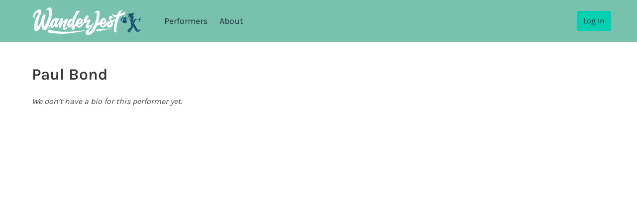

--- FILE ---
content_type: text/html; charset=utf-8
request_url: https://wanderjest.com/performer/paul.bond
body_size: 2048
content:

  <!DOCTYPE html>
  <html lang="en">
    <head>
      <meta charset="utf-8" />
      <meta http-equiv="X-UA-Compatible" content="IE=edge" />
      <meta name="viewport" content="width=device-width,initial-scale=1.0" />
      <title>Paul Bond - WanderJest</title>
      <link
        rel="stylesheet"
        type="text/css"
        href="/third-party/bulma@0.9.3/bulma.min.css"
      />
      <link href="/third-party/fontawesome6/css/all.min.css" rel="stylesheet" />
      <link rel="stylesheet" type="text/css" href="/css/style.css" />
      
  <style>
    .headshot {
      max-height: 600px;
    }

    @media screen and (min-width: 768px) {
      .headshot {
        max-width: 400px;
        max-height: 400px;
      }
    }

    .social-links {
      font-size: 1.8em;
    }

    .social-links a + a {
      margin-left: var(--spacer-1);
    }

    .embedded-video {
      width: calc(100% - 20px);
      height: calc((100vw - 20px) * 0.5625);  
    }

    @media screen and (min-width: 768px) {
      .embedded-video {
        width: 580px;
        height: 360px;
      }
    }
  </style>

      <script type="module" src="/js/navbar.js"></script>
      
<script type="application/ld+json">
  {"@context":"http://schema.org","@type":"Person","name":"Paul Bond","url":"https://wanderjest.com/performers/paul.bond"}
</script>

      <link
        rel="apple-touch-icon"
        sizes="180x180"
        href="/apple-touch-icon.png"
      />
      <link
        rel="icon"
        type="image/png"
        sizes="32x32"
        href="/favicon-32x32.png"
      />
      <link
        rel="icon"
        type="image/png"
        sizes="16x16"
        href="/favicon-16x16.png"
      />
      <link rel="manifest" href="/site.webmanifest" />
      <link rel="mask-icon" href="/safari-pinned-tab.svg" color="#5bbad5" />
      
  <link
    rel="canonical"
    href="https://wanderjest.com/performers/paul.bond"
  />
  <meta
    property="og:url"
    content="https://wanderjest.com/performers/paul.bond"
  />
  <meta
    name="description"
    content="Paul Bond's comedy performer profile and upcoming shows"
  />
  <meta
    property="og:description"
    content="Paul Bond's comedy performer profile and upcoming shows"
  />
  <meta
    property="article:published_time"
    content="2020-01-23 15:17:13&#43;0000"
  />
  <meta
    property="article:modified_time"
    content="0001-01-01 00:00:00&#43;0000"
  />

  


      <meta property="og:site_name" content="WanderJest" />
      <meta property="og:type" content="article" />
      <meta property="og:title" content="Paul Bond - WanderJest" />
      <meta name="msapplication-TileColor" content="#da532c" />
      <meta name="theme-color" content="#ffffff" />
    </head>

    <body>
      

      
  <nav class="navbar" role="navigation">
    <div class="container">
      <div class="navbar-brand">
        <a class="navbar-item" href="/"
          ><img src="/images/logo.svg" alt="WanderJest" class="my-3"
        /></a>
        <a
          role="button"
          class="navbar-burger"
          aria-label="menu"
          aria-expanded="false"
          data-target="navbar-links"
        >
          <span aria-hidden="true"></span>
          <span aria-hidden="true"></span>
          <span aria-hidden="true"></span>
        </a>
      </div>
      <div id="navbar-links" class="navbar-menu">
        <div class="navbar-start">
          
          <a class="navbar-item" role="menuitem" href="/performers"
            >Performers</a
          >
          <a class="navbar-item" role="menuitem" href="/about">About</a>
        </div>
        <div class="navbar-end">
          
          
            <div
              class="is-flex is-flex-direction-column is-justify-content-center"
            >
              <a
                class="navbar-item button is-primary"
                role="menuitem"
                href="/login"
              >
                Log In
              </a>
            </div>
          
        </div>
      </div>
    </div>
  </nav>



      <section class="section">
        <div class="content container">
  
    <h1 class="title">Paul Bond</h1>

    


    <div class="my-2" data-testid="bio">
      
        <p class="is-italic" data-testid="no-profile">
          We don&rsquo;t have a bio for this performer yet.
        </p>
      
    </div>

    <div class="social-links">
      

      

      

      

      
    </div>

    

    
  

  

</div>
      </section>

      <snackbar-notifications></snackbar-notifications>

      
  <div class="container has-text-centered">
    <a href="/privacy-policy">Privacy Policy</a>
  </div>

    </body>
  </html>


--- FILE ---
content_type: text/css; charset=utf-8
request_url: https://wanderjest.com/css/style.css
body_size: 376
content:
@import url("/third-party/google-fonts/css/fonts.css");

:root {
  --spacer-1: 0.4rem;
}

body {
  font-family: "Karla", sans-serif;
}

a {
  text-decoration: none;
}

p,
ul,
article,
form,
.notification {
  max-width: 70ch;
}

img {
  object-fit: contain;
}

.navbar {
  background-color: #78c2ad;
  font-size: 1.1em;
}

.navbar-burger {
  height: 6rem;
}

.navbar .navbar-item,
.navbar .navbar-link {
  color: #212e3a;
}

@media screen and (min-width: 1024px) {
  .navbar .navbar-brand {
    margin-right: 2rem;
  }
}

@media screen and (min-width: 1024px) {
  .navbar .container .navbar-brand {
    margin-left: 0;
  }
}

.navbar .navbar-brand .navbar-item {
  padding-left: 1.5rem;
}

.navbar .navbar-brand img {
  min-height: 60px;
}

@media screen and (min-width: 1024px) {
  .navbar .navbar-brand img {
    min-height: 60px;
  }
}

@media screen and (min-width: 1024px) {
  .navbar .navbar-brand .navbar-item {
    padding: 0;
  }
}

.navbar .nav-item {
  font-size: 1.3em;
}

.content {
  min-height: 600px;
}


--- FILE ---
content_type: text/css; charset=utf-8
request_url: https://wanderjest.com/third-party/google-fonts/css/fonts.css
body_size: 418
content:
/* karla-200 - latin */
@font-face {
  font-display: swap;
  font-family: 'Karla';
  font-style: normal;
  font-weight: 200;
  src: local(''),
    url('../fonts/karla-v21-latin/karla-v21-latin-200.woff2')
      format('woff2'),
    /* Chrome 26+, Opera 23+, Firefox 39+ */
      url('../fonts/karla-v21-latin/karla-v21-latin-200.woff')
      format('woff'); /* Chrome 6+, Firefox 3.6+, IE 9+, Safari 5.1+ */
}
/* karla-300 - latin */
@font-face {
  font-display: swap;
  font-family: 'Karla';
  font-style: normal;
  font-weight: 300;
  src: local(''),
    url('../fonts/karla-v21-latin/karla-v21-latin-300.woff2')
      format('woff2'),
    /* Chrome 26+, Opera 23+, Firefox 39+ */
      url('../fonts/karla-v21-latin/karla-v21-latin-300.woff')
      format('woff'); /* Chrome 6+, Firefox 3.6+, IE 9+, Safari 5.1+ */
}
/* karla-regular - latin */
@font-face {
  font-display: swap;
  font-family: 'Karla';
  font-style: normal;
  font-weight: 400;
  src: local(''),
    url('../fonts/karla-v21-latin/karla-v21-latin-regular.woff2')
      format('woff2'),
    /* Chrome 26+, Opera 23+, Firefox 39+ */
      url('../fonts/karla-v21-latin/karla-v21-latin-regular.woff')
      format('woff'); /* Chrome 6+, Firefox 3.6+, IE 9+, Safari 5.1+ */
}
/* karla-500 - latin */
@font-face {
  font-display: swap;
  font-family: 'Karla';
  font-style: normal;
  font-weight: 500;
  src: local(''),
    url('../fonts/karla-v21-latin/karla-v21-latin-500.woff2')
      format('woff2'),
    /* Chrome 26+, Opera 23+, Firefox 39+ */
      url('../fonts/karla-v21-latin/karla-v21-latin-500.woff')
      format('woff'); /* Chrome 6+, Firefox 3.6+, IE 9+, Safari 5.1+ */
}
/* karla-600 - latin */
@font-face {
  font-display: swap;
  font-family: 'Karla';
  font-style: normal;
  font-weight: 600;
  src: local(''),
    url('../fonts/karla-v21-latin/karla-v21-latin-600.woff2')
      format('woff2'),
    /* Chrome 26+, Opera 23+, Firefox 39+ */
      url('../fonts/karla-v21-latin/karla-v21-latin-600.woff')
      format('woff'); /* Chrome 6+, Firefox 3.6+, IE 9+, Safari 5.1+ */
}
/* karla-700 - latin */
@font-face {
  font-display: swap;
  font-family: 'Karla';
  font-style: normal;
  font-weight: 700;
  src: local(''),
    url('../fonts/karla-v21-latin/karla-v21-latin-700.woff2')
      format('woff2'),
    /* Chrome 26+, Opera 23+, Firefox 39+ */
      url('../fonts/karla-v21-latin/karla-v21-latin-700.woff')
      format('woff'); /* Chrome 6+, Firefox 3.6+, IE 9+, Safari 5.1+ */
}
/* karla-800 - latin */
@font-face {
  font-display: swap;
  font-family: 'Karla';
  font-style: normal;
  font-weight: 800;
  src: local(''),
    url('../fonts/karla-v21-latin/karla-v21-latin-800.woff2')
      format('woff2'),
    /* Chrome 26+, Opera 23+, Firefox 39+ */
      url('../fonts/karla-v21-latin/karla-v21-latin-800.woff')
      format('woff'); /* Chrome 6+, Firefox 3.6+, IE 9+, Safari 5.1+ */
}


--- FILE ---
content_type: text/javascript; charset=utf-8
request_url: https://wanderjest.com/js/controllers/auth.js
body_size: 340
content:
export async function authenticate(username, password) {
  return fetch("/api/auth", {
    method: "POST",
    mode: "same-origin",
    credentials: "include",
    cache: "no-cache",
    redirect: "error",
    body: JSON.stringify({
      username: username,
      password: password,
    }),
  }).then((response) => {
    if (!response.ok) {
      return response.text().then((error) => {
        return Promise.reject(error);
      });
    }
    return Promise.resolve();
  });
}

export function logOut() {
  return fetch("/api/auth", {
    method: "DELETE",
    mode: "same-origin",
    credentials: "include",
    cache: "no-cache",
    redirect: "error",
  }).then((response) => {
    if (!response.ok) {
      return response.text().then((error) => {
        return Promise.reject(error);
      });
    }
    return Promise.resolve();
  });
}


--- FILE ---
content_type: image/svg+xml
request_url: https://wanderjest.com/images/logo.svg
body_size: 4821
content:
<?xml version="1.0" encoding="UTF-8"?>
<svg width="2446.7" height="661.67" version="1.0" viewBox="0 0 1835 496.25" xmlns="http://www.w3.org/2000/svg">
 <path d="m1454.3 248.19v-206.4h372.89v412h-372.89z" fill="#19506f" stroke-width=".38621"/>
 <path d="m-75 243v-258h2e3v515h-2e3zm1718 195c0-1 1-3 1-5 0-4-2-5-12-9l-7-4v-2c0-3 0-3-11-12l-3-3h1s4 2 9 6c8 5 11 6 16 3 2-1 3-2 4-5s4-7 13-17c6-6 13-14 14-17 2-2 4-10 6-16l3-11-3-3c-2-1-6-5-9-8-11-13-15-16-16-16h-2l-1 2c0 1-1 3-3 5-2 3-2 3-1 8s1 9 0 14c-2 5-3 12-1 16v3l-2-3c-2-3-3-3-5-3-4 1-11 8-16 14-2 3-7 7-10 10l-6 6c0 1 2 4 4 6l4 5c-1 0-3-2-5-3-6-5-8-5-11 1-1 1-3 4-5 5-3 4-4 5-1 9s12 16 13 16 5 2 9 4c6 3 9 4 16 4 13 1 16 1 17 0zm124-8c1-1 6-5 10-8 4-4 10-9 12-10 7-4 11-9 13-15 1-5 1-6-2-8-3-3-6-3-11 2-6 5-12 8-18 11-4 1-6 3-10 7-3 4-7 9-9 11-6 5-6 6-3 8 6 5 13 6 18 2zm-26-5c6-4 21-22 21-27v-1l-1-1c-1 0-2-1-3-2 0-1-3-6-8-10-7-8-14-20-17-29-1-3-3-6-5-8s-3-4-3-5c0 0-4-6-8-13-7-11-14-25-16-32 0-2-1-5-2-6 0-2-1-4-1-5l-1-2h-6c-5 0-6 0-12-5-9-7-30-26-30-28v-1l4 3c2 2 8 8 14 13 13 13 17 15 23 15 7 0 11-3 17-14 2-5 7-13 9-17 4-6 5-8 4-11 0-3 0-4 3-6 1-2 3-5 4-6l1-3h5c3 1 15 1 27 2 11 1 21 1 21 2 1 0 0 3 0 5-1 7-1 8 3 9l4 1-1 5v14h2c2 0 4 0 4-1 1 0 2-6 4-13 1-7 3-18 4-24 2-7 3-16 4-20 1-5 1-10 2-11v-3l-3-1c-2-1-4-1-5-1 0 1-1 4-2 9-1 4-2 8-2 9h-4c-3 0-5 2-6 8-1 2-2 4-2 5-1 0-12 0-26-1-23-1-24-1-27-3-4-3-5-3-11-3-7 0-8 0-10 3-2 2-2 2-15 2-7-1-23-1-36-2-14 0-33-2-43-2-10-1-24-2-31-2s-14 0-16-1l-4-1 3-3c4-4 4-6 0-10-3-3-16-10-18-10-1 0-4-1-6-2s-4-2-5-2h-1v3c0 1 2 4 6 8s6 6 6 8v2h-3c-1-1-6-4-9-8-8-8-10-9-18-9h-2v1s2 4 4 7c3 4 5 7 9 8l4 2v1l-1 2-7-1c-6 0-9 0-13-2-3-1-5-3-5-3 0-1 2-5 4-10l5-8-3-2c-3-2-6-3-8 0-2 2-11 17-13 21l-1 3 2 1c5 5 10 6 22 7 6 0 13 0 14 1l2 1-5 3c-6 4-7 7-11 18-1 4-3 8-4 9s-4 3-6 5c-4 4-4 4-4 8 1 2 2 5 3 7 1 3 9 12 13 14s17 6 27 7c8 2 8 2 14-1 3-2 7-4 8-5 4-3 12-14 12-16s-1-5-2-7c-2-3-4-8-6-12-3-12-9-23-12-25-2-1-3-3-3-4v-1h3c2 1 14 1 28 2 13 1 27 1 31 2 3 0 10 1 13 1 7 0 9 1 7 4-2 5-5 15-5 19 0 3 1 6 2 9 3 7 5 13 5 20 0 6 0 6 4 9l3 3-2 2c-3 2-3 3-3 7l1 5h4v3c0 2-1 5-1 6-1 4 1 7 5 9 2 2 4 3 4 4 0 0 3 4 6 7 6 6 13 12 19 15 2 1 3 3 3 4s3 5 7 9c11 12 14 16 16 22 1 3 5 13 10 22 7 14 9 17 13 22 6 5 8 6 12 4zm-248-181c2-1 5-7 5-10s-4-9-6-10c-2 0-3-1-4-2-3-2-9-1-12 3-4 4-4 12-1 16 5 6 12 7 18 3zm6-24c1-2 2-5 2-5 0-1-2-3-5-4l-4-3-1 1c-1 1-2 3-3 5l-2 4 3 3c5 4 7 4 10-1zm176-9c1-1 3-2 5-2 3 0 4 0 6-5 2-4 2-5 1-8-1-4-1-5 3-5 1-1 4-2 6-3 3-2 3-3 3-6v-4l-2-1c-1-1-5-2-8-2-4-1-7-2-8-3-3-3-5-13-3-14 2-2 1-5-1-8-4-4-4-9 0-12 3-3 3-3 9-3 3 1 7 2 9 2l3 1-1 2c-3 2-2 5 0 6 5 3 9-2 5-6-1-2-2-4-2-5 0-2-1-4-2-5-3-2-5-6-5-9 0-1-1-2-2-4-3-3-9-3-17 0-3 1-8 3-12 4-5 1-7 2-10 6-2 2-4 4-6 4-1 0-5-2-9-4-7-4-9-5-18-2-2 0-6 1-7 1-2 1-4 3-6 5-2 3-5 5-9 8-7 3-7 3-10 2-4-3-7-2-8 0-2 3 0 6 3 7s3 1 5-1c1-2 3-2 5-2 10 3 13 3 19 2 8-2 15-1 13 3-1 1-7 3-10 3-4 0-9 4-10 9-1 3-4 8-7 12s-5 8-5 8v1h-3c-1 0-3 1-4 2l-2 2 1 3c4 4 12 1 9-4l-1-2h5c6-1 14-5 20-9 2-2 5-4 7-4h2v3c-1 2-1 6-2 9-1 4-2 7-4 10-2 2-3 4-3 5v1h2c2 0 3 0 4-1v-1h1l1 1-1 2v3h5l1 3 1 2h6c5 0 5 0 8 3s3 3 15 3 13-1 15-3zm-12 82h-3v-2h3c1 0 6 0 9 1h7l-3 1c-4 1-9 1-13 0zm21-27c-1-1-1-2 0-3l1-1v5c-1 0-1 0-1-1zm2-10v-3l-3-2c-4-2-7-7-10-15 0-4-1-7-2-8v-1l2 3c1 1 2 5 3 7 1 3 2 6 3 7 2 3 7 6 9 6h1v-4c0-5-3-12-7-19l-3-4v-1s7 0 14 1l14 1v1c0 2-2 3-3 4-4 2-7 6-7 9 0 2-1 4-1 6-1 2-9 15-11 16zm28-14 1-2 1 1c1 0 1 1 1 1v1h-4zm-174-10c-1-1-2-2-2-4 0-5 4-15 6-16h1l2 2c2 2 1 13-1 17-2 3-3 4-6 1zm107-5c0-2 4-6 5-6h1v1s-1 2-3 4l-3 2zm21-4-1-3v-1h1l1 2c1 0 2 2 2 3v2c-1 0-2-1-3-3zm-25-26c-1-2-3-3-4-3-3-1-5-5-3-10 2-2 3-3 4-3h3v1l-2 2c-4 3-4 5 0 7 2 1 5 3 5 5l2 3h-1c-1 2-2 1-4-2zm21-15c0-1-1-2-1-3s4-4 5-4h1v2c0 2 0 3 1 4 1 0 1 1 1 1v1h-3c-1 0-3-1-4-1z" fill="#79c2b0"/>
 <path d="m924 482c-16-4-23-9-28-19-4-6-4-8-4-14 0-8 2-15 6-24 5-11 21-27 51-50 2-2 9-8 16-13s14-10 17-12c11-9 29-21 31-22l2-1h1v1l-4 6c-2 3-10 12-17 20-17 16-32 33-37 42-12 19-13 37-4 37 4 0 12-6 21-16 8-9 15-19 33-46 5-9 13-23 19-38 4-7 7-15 8-17 7-13 19-49 29-83 4-18 12-56 14-77 1-14 1-37 0-41-2-5-6-8-12-8-7 0-19 7-27 15-4 4-7 7-8 7v-2c0-5 10-20 19-28 8-7 14-11 23-15 7-3 8-3 20-3 10 0 12 0 17 2 13 5 15 9 15 26 1 17-1 34-8 73-1 8-3 20-3 25-2 13-5 26-7 41-6 24-7 33-7 34h1l5-2c16-7 17-8 19-13 6-17 9-21 13-28 9-14 32-34 44-39 6-2 19-3 23-1s8 6 16 17c10 13 13 21 14 31 1 19-10 38-29 51-13 9-23 11-33 8-3 0-7-1-8-2h-2v10c1 6 2 12 3 15l2 6 5-1c2 0 6-1 8-1 4-3 41-38 64-60 19-19 22-22 27-22s7 1 9 5l1 3h2s1 0 1-1c1 0 4-3 8-5s7-4 8-5c0-1-3-6-6-11-9-14-15-27-17-34-3-14 3-25 18-33 5-2 8-3 14-4 14-1 18 2 25 15 7 15 7 25-2 29-6 3-9 3-12-2-1-3-2-5-3-5-3 0-12 9-12 11s7 12 15 22c4 5 5 5 8 5 9 0 27-8 42-18 6-4 13-11 18-18 2-3 4-5 4-5h1v2c0 7-16 41-22 46-3 4-24 15-31 17l-4 1v1s2 4 3 9c7 15 7 30 3 43-7 17-25 33-47 40-17 6-26 3-40-12-11-12-15-17-16-24 0-4-1-6-1-7h-1l-10 12c-17 20-31 31-42 33-8 2-14 0-29-10-8-4-15-9-17-11-8-4-14-15-17-28v-3h-1l-4 2c-4 2-20 9-28 12-4 1-6 2-9 8-3 3-7 12-11 20-9 22-28 59-37 71s-33 35-44 42c-15 8-16 9-28 14-10 4-12 4-21 5-6 0-13-1-16-1zm358-161c17-9 31-25 33-40v-5h-1c-3 0-20 14-28 24-6 7-15 21-15 23v1h2c1 0 5-2 9-3zm-107-42c13-4 24-17 31-35 2-4 3-8 3-10v-3h-2c-6 0-20 11-28 24-4 5-10 19-10 23v2h1s3-1 5-1zm-678 183c-6 0-21-1-34-1-33-1-46-2-65-4-9 0-26-2-38-2-39-3-54-5-62-8-5-1-9-2-9-2-3 0-12-5-16-9-6-6-12-15-13-19 0-4 3-10 9-13 5-2 27-10 30-10 1 0 10 3 20 6 19 6 23 7 46 11 30 6 85 14 96 14 3 0 7 0 9 1 10 4 141 4 184 0 7-1 18-2 23-2 4-1 19-2 33-3 13-1 32-2 43-3s23-2 26-2c7-1 23-3 33-4 4 0 10 0 14-1 4 0 11-1 16-2 4-1 11-2 14-2 9-2 19-2 21-2l3 1v3l-6 2c-4 1-10 3-14 4s-11 3-15 4c-5 2-12 3-15 4-4 1-10 2-13 3-4 0-11 2-17 2-15 2-48 8-57 9-17 4-44 8-75 12-8 1-17 2-19 3-3 1-12 1-20 2-9 1-18 2-20 2-7 1-22 2-50 4-30 2-51 3-62 2zm879-25c-3-1-6-3-7-4-5-4-7-20-5-61 1-33 9-84 16-111 1-7 12-41 19-61 5-15 5-15-16-17-14-1-16-2-26-7-12-7-17-14-18-27 0-6 0-8 2-12 4-7 10-11 12-8v18l6 3c5 2 6 2 19 2 15 0 32-2 36-5 1 0 6-10 12-20 12-24 19-37 22-38 5-3 40-17 46-18 3-1 6 1 6 3s-4 8-13 17c-7 8-11 14-16 22l-7 14v3c1 0 11-4 23-9 35-16 46-19 53-16 3 2 7 8 9 17 4 13-1 17-46 34-14 5-30 11-36 14-7 2-13 5-14 6-3 2-4 6-9 23-21 70-31 108-37 142-1 2-3 15-5 29-2 13-5 27-6 31-2 9-1 16 2 20 1 2 3 3 7 3s5 0 9-3c2-2 4-3 5-3h1v2c0 4-5 10-10 13-12 6-24 7-34 4zm-301-16c-6-1-10-5-12-9-2-5 2-11 14-18 3-3 8-4 29-8 5 0 24-2 43-3 18-1 42-3 55-3 22-2 109-2 135 0l12 1-6 1c-3 0-13 1-23 2-10 0-20 1-24 1-4 1-9 1-11 1-15 2-33 3-37 4-11 1-34 5-39 6-3 1-7 2-8 2-3 0-43 10-85 21-16 4-34 5-43 2zm-1008-3c-12-3-21-14-26-30-2-8-3-38-3-50 2-25 7-57 13-74 1-4 3-11 5-16 4-14 9-29 13-37 2-3 3-7 3-7 0-1 1-3 2-6 7-15 10-23 20-42 5-12 10-23 10-24 1-1 3-5 4-8 3-7 4-12 1-16-5-8-18-6-32 6s-28 34-31 47 2 34 9 37c5 3 0 6-7 4-25-6-31-30-16-66 10-27 27-47 54-64 17-11 28-15 40-15 8 0 12 1 18 7 8 6 11 18 11 34 0 15-5 32-19 64-11 24-19 46-25 65-7 21-9 30-14 55-2 8-1 54 1 57 3 7 9 2 22-22 24-42 29-56 37-92 7-31 26-73 40-86 3-4 4-4 8-4 2 1 7 3 11 5 6 3 8 5 11 8 2 3 3 6 3 8s-3 11-6 20c-9 25-10 27-13 40-4 15-5 19-6 32-4 22-6 59-5 72 1 10 4 22 5 23l1 1 3-4c1-3 4-8 6-11 3-4 6-12 9-16 3-5 6-11 7-13 3-5 16-32 20-40 8-18 17-42 19-50 0-3 2-8 3-13 7-28 7-28 11-52 2-19 1-54-3-67-4-11-13-19-22-18-4 1-15 5-21 10-3 2-5 3-5 3h-1v-2c0-5 19-26 30-34 13-9 34-14 46-11 5 2 13 10 17 19 3 6 4 10 6 22s2 16 2 40c-1 36-4 60-12 95-10 44-30 100-51 140-9 19-26 46-33 53-5 6-7 7-18 8-21 1-40-13-53-42-5-11-7-20-7-32v-9h-1c-2 0-17 30-17 33 0 1-1 4-3 8-2 3-3 6-3 7s-11 19-17 27c-8 10-14 16-23 20-7 3-8 4-16 4-5 0-11 0-12-1zm462-24c-7-4-11-10-13-18-2-10-1-42 2-53 4-16 9-29 17-45 4-10 8-18 8-18l-1-1-9 9c-7 7-18 21-24 32-11 17-15 24-20 36-4 7-7 14-8 15-1 5-6 14-8 15-3 2-14 1-18-1-8-5-10-13-8-38 1-19 2-30 6-46 2-6 3-12 3-14 3-13 11-39 16-47 7-11 9-12 21-17 12-4 24-2 27 3 1 3 1 12-1 19 0 4-4 16-8 27-3 11-6 21-6 21l1 1 8-10c20-22 42-42 62-54 4-3 4-3 7-1 9 5 14 14 14 23 0 8-7 27-21 55-6 12-12 26-14 31-4 13-8 30-9 39v8l1 1c4 1 11-3 21-13 5-5 10-9 11-9 3 0 6 6 6 9-1 5-11 20-18 27s-15 13-21 15c-2 1-7 1-12 2-8 0-9 0-12-3zm141 1c-9-4-13-20-13-46v-16l-3 3c-5 7-19 20-23 22-7 4-14 3-24-4-5-2-10-6-11-8-16-21-9-71 16-104 7-9 20-22 25-24 10-5 21-7 31-6 4 1 7 1 8 1l2 1 3-6c1-4 3-11 5-17 5-12 6-14 25-53 18-37 27-52 34-56 6-3 36-2 45 1l3 1v2c0 3-4 11-11 21-12 19-20 32-26 42-3 6-8 14-10 17-8 14-27 54-31 66-6 19-14 51-16 67-3 18-3 20 0 24l3 2h1c1-1 2-3 4-6 3-6 12-21 18-31 4-5 5-9 7-15 3-16 8-28 18-41 7-9 13-15 26-24 11-8 16-10 26-10 12 0 14 2 25 16 10 13 14 20 15 28 2 10-2 26-9 36-8 13-26 26-40 29-6 1-9 1-20-3h-2v9c0 6 1 11 2 15l2 7h4c8 0 12-3 51-40 9-9 21-20 26-25 10-10 10-10 10-27 1-15 1-17 4-25 3-11 10-24 17-34 5-8 18-21 25-24 11-6 20-4 27 5 6 9 5 10-8 34-7 11-13 24-15 27-4 10-9 24-9 26v2l2-1c1-1 3-4 5-6 9-16 27-25 40-22 8 2 13 5 17 10 2 4 2 5 2 11 0 9-3 15-15 28-13 13-15 16-17 29-1 11 0 19 2 22 2 2 3 2 8 2 15-2 28-8 47-20 14-10 25-19 31-27l5-6h1c1 1-7 20-10 24-2 2-7 9-13 15-9 10-18 17-44 36-29 21-33 23-47 24-7 0-8 0-13-2-4-2-7-4-9-7-2-4-2-4-2-21 0-16 0-18 2-24 4-11 11-25 20-38 5-6 7-10 7-13v-2h-2c-2 0-25 15-27 17-3 4-5 4-12 1-4-2-8-4-9-4 0 0-6 6-12 13-37 47-50 59-64 66-8 4-15 4-24-1-9-4-29-17-34-22-2-2-5-5-6-7l-2-4c-1 0-7 11-14 24-16 34-22 43-32 47-4 2-14 1-18-1zm-25-92c10-12 19-25 21-28 3-5 7-15 9-27l2-6h-1c-6-2-26 16-35 31-6 11-16 43-16 52v3l1-1c1 0 9-11 19-24zm143-27c8-3 16-12 22-24 5-10 7-19 6-20-3-5-21 9-30 23-5 7-10 22-10 24l1 1 3-1c1 0 5-1 8-3zm-533 115c0-1 3-5 7-11 7-9 10-14 19-30s19-39 23-51c11-32 20-48 36-67 10-12 21-21 28-25 14-7 32-8 42-3 6 3 6 3 11 0 7-4 15-4 21-1 4 2 11 12 11 15 0 1-2 5-5 8-7 8-15 20-19 30-9 18-17 45-19 61v8l1-1c1 0 8-9 26-35 5-6 8-11 9-12h1c1 1-2 18-5 30-3 13-12 33-19 42-4 5-10 8-16 8-9-1-20-9-26-17l-2-3-8 9c-17 18-22 21-35 22-8 0-8 0-12-4-6-6-8-13-8-27v-12l-1 1c-1 0-2 3-4 6-1 4-5 10-8 14-6 8-25 29-29 32-1 2-3 3-3 3-1 1-14 10-15 10zm97-66c7-4 18-19 23-29 4-10 12-45 10-50v-2h-1c-2 0-13 7-16 10-5 6-13 22-18 34-5 14-9 37-7 39 2 3 3 2 9-2z" fill="#fdfefe"/>
 <rect x="1417.4" y="34.35" width="451.32" height="437.22" display="none" fill-opacity="0" stroke-width="1.5"/>
</svg>


--- FILE ---
content_type: text/javascript; charset=utf-8
request_url: https://wanderjest.com/js/navbar.js
body_size: 309
content:
import { logOut } from "./controllers/auth.js";

document.addEventListener("DOMContentLoaded", () => {
  const navbarBurgers = Array.prototype.slice.call(
    document.querySelectorAll(".navbar-burger"),
    0
  );

  if (navbarBurgers.length > 0) {
    navbarBurgers.forEach((el) => {
      el.addEventListener("click", () => {
        const target = document.getElementById(el.dataset.target);
        el.classList.toggle("is-active");
        target.classList.toggle("is-active");
      });
    });
  }
});

const logOutEl = document.getElementById("navbar-log-out");
if (logOutEl) {
  logOutEl.addEventListener("click", () => {
    logOut().then(() => {
      document.location = "/";
    });
  });
}
